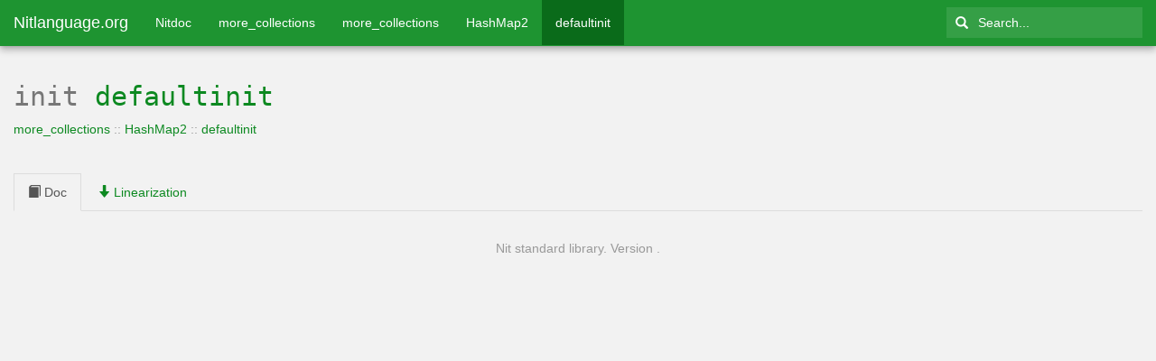

--- FILE ---
content_type: text/html; charset=utf-8
request_url: http://nitlanguage.org/doc/stdlib/property_more_collections_58d_58dHashMap2_58d_58ddefaultinit.html
body_size: 3038
content:
<!DOCTYPE html>
<head>
 <meta charset='utf-8'/>
 <link rel='stylesheet' href='.&#47;vendors/bootstrap/css/bootstrap.min.css'/>
 <link rel='stylesheet' href='.&#47;css/nitdoc.bootstrap.css'/>
 <link rel='stylesheet' href='.&#47;css/nitdoc.cards.css'/>
 <link rel='stylesheet' href='.&#47;css/nitdoc.code.css'/>
 <link rel='stylesheet' href='.&#47;css/nitdoc.css'/>
 <link rel='stylesheet' href='.&#47;css/nitdoc.quicksearch.css'/>
 <title>defaultinit</title>
</head>
<body><nav class='navbar navbar-default navbar-fixed-top'>
 <div class='container-fluid'>
  <div class='navbar-header'>
   <button type='button' class='navbar-toggle'        data-toggle='collapse' data-target='#topmenu-collapse'>
    <span class='sr-only'>Toggle menu</span>
    <span class='icon-bar'></span>
    <span class='icon-bar'></span>
    <span class='icon-bar'></span>
   </button>
<span class='navbar-brand'><a href="index.html"><a href="http://nitlanguage.org/">Nitlanguage.org</a></a></span>  </div>
  <div class='collapse navbar-collapse' id='topmenu-collapse'>
   <ul class='nav navbar-nav'>
<li><a href="index.html">Nitdoc</a></li>
<li><a href="package_more_collections.html">more_collections</a></li>
<li><a href="module_more_collections_58d_58dmore_collections.html">more_collections</a></li>
<li><a href="class_more_collections_58d_58dHashMap2.html">HashMap2</a></li>
<li class="active"><a href="property_more_collections_58d_58dHashMap2_58d_58ddefaultinit.html">defaultinit</a></li>
   </ul>
   <div id='search-placeholder'>
   </div>
  </div>
 </div>
</nav>
<div class='container-fluid'>
<div class='page-header'>
<h2 id='[base64]'><span class='signature'><span class='modifier'>init</span>&nbsp;<span class='name'><a href="property_more_collections_58d_58dHashMap2_58d_58ddefaultinit.html">defaultinit</a></span></span></h2>
<p class='text-muted'>
<a href="package_more_collections.html" title="Highly specific, but useful, collections-related classes.">more_collections</a> :: <span><a href="class_more_collections_58d_58dHashMap2.html" title="Simple way to store an `HashMap[K1, HashMap[K2, V]]`">HashMap2</a></span> :: <a href="property_more_collections_58d_58dHashMap2_58d_58ddefaultinit.html">defaultinit</a>
</p>
</div>

<ul class='nav nav-tabs'>
<li class='active'>
 <a data-toggle='tab' href='#doc'>
  <span class='glyphicon glyphicon-book'></span>
 Doc
 </a>
</li>

<li class=''>
 <a data-toggle='tab' href='#lin'>
  <span class='glyphicon glyphicon-arrow-down'></span>
 Linearization
 </a>
</li>

</ul>
<div class='tab-content'>
<div class='tab-pane active' id='doc'>
 <div class='col-sm-12'>

 </div>
</div>

<div class='tab-pane ' id='lin'>
 <div class='col-sm-3'>
<div id='sidebar'>
<h4>Summary</h4>
<div class='summary'>
 <ul class='list-unstyled'>
<li><a href='#Property_32ddefinitions'><h2>Property definitions</h2></a></li>
<li><a href='#def_code_more_collections_36dHashMap2_36ddefaultinit'><h3>more_collections$HashMap2$defaultinit</h3></a></li>
 </ul>
</div>

</div>

 </div>
 <div class='col-sm-9'>
<h2 id='Property_32ddefinitions'>Property definitions</h2>

<div id='lin_more_collections_58d_58dHashMap2_58d_58ddefaultinit'>
		<div class='card active' id='def_code_more_collections_36dHashMap2_36ddefaultinit'>
			<div class='card-body'>
				<h5>
					<span class="init init public glyphicon glyphicon-plus" aria-hidden="true"></span>
					<a href="package_more_collections.html" title="Highly specific, but useful, collections-related classes.">more_collections</a> $ <a href="class_more_collections_58d_58dHashMap2.html" title="Simple way to store an `HashMap[K1, HashMap[K2, V]]`">HashMap2</a> :: <a href="property_more_collections_58d_58dHashMap2_58d_58ddefaultinit.html">defaultinit</a>
					<div class='btn-bar'>
						<button class='btn btn-link' data-toggle='collapse'
						  data-target='#more_collections_36dHashMap2_36ddefaultinit'>
							<span class='glyphicon glyphicon-console' title='Show code' />
						</button>
					</div>
</h5>
				<div id='more_collections_36dHashMap2_36ddefaultinit' class='collapse in'>
					<pre>
<span class="nitcode"><span class="nc_cdef foldable" id="more_collections$HashMap2"><span class="nc_d foldable"><span class="line" id="L137"><span># Simple way to store an `HashMap[K1, HashMap[K2, V]]`
</span></span><span class="line" id="L138"><span>#
</span></span><span class="line" id="L139"><span># ~~~~
</span></span><span class="line" id="L140"><span># var hm2 = new HashMap2[Int, String, Float]
</span></span><span class="line" id="L141"><span># hm2[1, &#34;one&#34;] = 1.0
</span></span><span class="line" id="L142"><span># hm2[2, &#34;two&#34;] = 2.0
</span></span><span class="line" id="L143"><span># assert hm2[1, &#34;one&#34;] == 1.0
</span></span><span class="line" id="L144"><span># assert hm2[2, &#34;not-two&#34;] == null
</span></span><span class="line" id="L145"><span># ~~~~
</span></span></span><span class="line" id="L146"><span class="nc_k">class</span> <a class="titled" href="class_more_collections_58d_58dHashMap2.html" title="class HashMap2"><span class="nc_t nc_def">HashMap2</span></a><span>[</span><span class="nc_t nc_vt">K1</span><span>,</span> <span class="nc_t nc_vt">K2</span><span>,</span> <span class="nc_t nc_vt">V</span><span>]</span>
</span><span class="line" id="L147">
</span><span class="nc_pdef foldable" id="more_collections$HashMap2$_level1"><a id="more_collections$HashMap2$level1"></a><a id="more_collections$HashMap2$level1="></a><span class="line" id="L148">	<span class="nc_k">private</span> <span class="nc_k">var</span> <a class="titled" href="property_more_collections_58d_58dmore_collections_58d_58dHashMap2_58d_58dlevel1.html" title="more_collections$HashMap2$level1"><span class="nc_i nc_def">level1</span></a> <span>=</span> <a class="titled" href="property_core_58d_58dHashMap_58d_58ddefaultinit.html" title="call hash_collection$HashMap$defaultinit"><span class="nc_k">new</span></a> <a class="titled" href="class_core_58d_58dHashMap.html" title="HashMap[K1, HashMap[K2, V]]"><span class="nc_t">HashMap</span></a><span>[</span><span class="nc_t nc_vt titled" title="K1">K1</span><span>,</span> <a class="titled" href="class_core_58d_58dHashMap.html" title="HashMap[K2, V]"><span class="nc_t">HashMap</span></a><span>[</span><span class="nc_t nc_vt titled" title="K2">K2</span><span>,</span> <span class="nc_t nc_vt titled" title="V">V</span><span>]</span><span>]</span>
</span></span><span class="line" id="L149">
</span><span class="nc_pdef foldable" id="more_collections$HashMap2$[]"><span class="nc_d foldable"><span class="line" id="L150">	<span># Return the value associated to the keys `k1` and `k2`.
</span></span><span class="line" id="L151">	<span># Return `null` if no such a value.
</span></span></span><span class="line" id="L152">	<span class="nc_k">fun</span> <a class="titled" href="property_more_collections_58d_58dHashMap2_58d_58d_91d_93d.html" title="more_collections$HashMap2$[]"><span class="nc_def"></span><span>[</span><span>]</span></a><span>(</span><span class="nc_i nc_v titled" title="k1: K1">k1</span><span>:</span> <span class="nc_t nc_vt titled" title="K1">K1</span><span>,</span> <span class="nc_i nc_v titled" title="k2: K2">k2</span><span>:</span> <span class="nc_t nc_vt titled" title="K2">K2</span><span>)</span><span>:</span> <span class="nc_k">nullable</span> <span class="nc_t nc_vt titled" title="V">V</span>
</span><span class="line" id="L153">	<span class="nc_k">do</span>
</span><span class="line" id="L154">		<span class="nc_k">var</span> <span class="nc_i nc_v titled" title="level1: HashMap[K1, HashMap[K2, V]]">level1</span> <span>=</span> <a class="titled" href="class_more_collections_58d_58dHashMap2.html" title="HashMap2[K1, K2, V]"><span class="nc_k">self</span></a><a class="titled" href="property_more_collections_58d_58dmore_collections_58d_58dHashMap2_58d_58dlevel1.html" title="call more_collections$HashMap2$level1"><span>.</span></a><a class="titled" href="property_more_collections_58d_58dmore_collections_58d_58dHashMap2_58d_58dlevel1.html" title="call more_collections$HashMap2$level1"><span class="nc_i">level1</span></a>
</span><span class="line" id="L155">		<span class="nc_k">var</span> <span class="nc_i nc_v titled" title="level2: nullable HashMap[K2, V]">level2</span> <span>=</span> <span class="nc_i nc_v titled" title="level1: HashMap[K1, HashMap[K2, V]]">level1</span><a class="titled" href="property_core_58d_58dMapRead_58d_58dget_or_null.html?def=def_code_core_36dHashMap_36dMapRead_58d_58dget_or_null#lin" title="call hash_collection$HashMap$get_or_null"><span>.</span></a><a class="titled" href="property_core_58d_58dMapRead_58d_58dget_or_null.html?def=def_code_core_36dHashMap_36dMapRead_58d_58dget_or_null#lin" title="call hash_collection$HashMap$get_or_null"><span class="nc_i">get_or_null</span></a><span>(</span><span class="nc_i nc_v titled" title="k1: K1">k1</span><span>)</span>
</span><span class="line" id="L156">		<span class="nc_k">if</span> <span class="nc_i nc_v titled" title="level2: nullable HashMap[K2, V]">level2</span> <a class="titled" href="property_core_58d_58dObject_58d_58d_61d_61d.html?def=def_code_core_36dMapRead_36dObject_58d_58d_61d_61d#lin" title="call abstract_collection$MapRead$=="><span class="nc_o">==</span></a> <span class="nc_k titled" title="null">null</span> <span class="nc_k">then</span> <span class="nc_k">return</span> <span class="nc_k titled" title="null">null</span>
</span><span class="line" id="L157">		<span class="nc_k">return</span> <span class="nc_i nc_v titled" title="level2: nullable HashMap[K2, V]">level2</span><a class="titled" href="property_core_58d_58dMapRead_58d_58dget_or_null.html?def=def_code_core_36dHashMap_36dMapRead_58d_58dget_or_null#lin" title="call hash_collection$HashMap$get_or_null"><span>.</span></a><a class="titled" href="property_core_58d_58dMapRead_58d_58dget_or_null.html?def=def_code_core_36dHashMap_36dMapRead_58d_58dget_or_null#lin" title="call hash_collection$HashMap$get_or_null"><span class="nc_i">get_or_null</span></a><span>(</span><span class="nc_i nc_v titled" title="k2: K2">k2</span><span>)</span>
</span><span class="line" id="L158">	<span class="nc_k">end</span>
</span></span><span class="line" id="L159">
</span><span class="nc_pdef foldable" id="more_collections$HashMap2$[]="><span class="nc_d foldable"><span class="line" id="L160">	<span># Set `v` the value associated to the keys `k1` and `k2`.
</span></span></span><span class="line" id="L161">	<span class="nc_k">fun</span> <a class="titled" href="property_more_collections_58d_58dHashMap2_58d_58d_91d_93d_61d.html" title="more_collections$HashMap2$[]="><span class="nc_def"></span><span>[</span><span>]</span><span>=</span></a><span>(</span><span class="nc_i nc_v titled" title="k1: K1">k1</span><span>:</span> <span class="nc_t nc_vt titled" title="K1">K1</span><span>,</span> <span class="nc_i nc_v titled" title="k2: K2">k2</span><span>:</span> <span class="nc_t nc_vt titled" title="K2">K2</span><span>,</span> <span class="nc_i nc_v titled" title="v: V">v</span><span>:</span> <span class="nc_t nc_vt titled" title="V">V</span><span>)</span>
</span><span class="line" id="L162">	<span class="nc_k">do</span>
</span><span class="line" id="L163">		<span class="nc_k">var</span> <span class="nc_i nc_v titled" title="level1: HashMap[K1, HashMap[K2, V]]">level1</span> <span>=</span> <a class="titled" href="class_more_collections_58d_58dHashMap2.html" title="HashMap2[K1, K2, V]"><span class="nc_k">self</span></a><a class="titled" href="property_more_collections_58d_58dmore_collections_58d_58dHashMap2_58d_58dlevel1.html" title="call more_collections$HashMap2$level1"><span>.</span></a><a class="titled" href="property_more_collections_58d_58dmore_collections_58d_58dHashMap2_58d_58dlevel1.html" title="call more_collections$HashMap2$level1"><span class="nc_i">level1</span></a>
</span><span class="line" id="L164">		<span class="nc_k">var</span> <span class="nc_i nc_v titled" title="level2: nullable HashMap[K2, V]">level2</span> <span>=</span> <span class="nc_i nc_v titled" title="level1: HashMap[K1, HashMap[K2, V]]">level1</span><a class="titled" href="property_core_58d_58dMapRead_58d_58dget_or_null.html?def=def_code_core_36dHashMap_36dMapRead_58d_58dget_or_null#lin" title="call hash_collection$HashMap$get_or_null"><span>.</span></a><a class="titled" href="property_core_58d_58dMapRead_58d_58dget_or_null.html?def=def_code_core_36dHashMap_36dMapRead_58d_58dget_or_null#lin" title="call hash_collection$HashMap$get_or_null"><span class="nc_i">get_or_null</span></a><span>(</span><span class="nc_i nc_v titled" title="k1: K1">k1</span><span>)</span>
</span><span class="line" id="L165">		<span class="nc_k">if</span> <span class="nc_i nc_v titled" title="level2: nullable HashMap[K2, V]">level2</span> <a class="titled" href="property_core_58d_58dObject_58d_58d_61d_61d.html?def=def_code_core_36dMapRead_36dObject_58d_58d_61d_61d#lin" title="call abstract_collection$MapRead$=="><span class="nc_o">==</span></a> <span class="nc_k titled" title="null">null</span> <span class="nc_k">then</span>
</span><span class="line" id="L166">			<span class="nc_i nc_v titled" title="level2: nullable HashMap[K2, V]">level2</span> <span>=</span> <a class="titled" href="property_core_58d_58dHashMap_58d_58ddefaultinit.html" title="call hash_collection$HashMap$defaultinit"><span class="nc_k">new</span></a> <a class="titled" href="class_core_58d_58dHashMap.html" title="HashMap[K2, V]"><span class="nc_t">HashMap</span></a><span>[</span><span class="nc_t nc_vt titled" title="K2">K2</span><span>,</span> <span class="nc_t nc_vt titled" title="V">V</span><span>]</span>
</span><span class="line" id="L167">			<span class="nc_i nc_v titled" title="level1: HashMap[K1, HashMap[K2, V]]">level1</span><span>[</span><span class="nc_i nc_v titled" title="k1: K1">k1</span><span>]</span> <a class="titled" href="property_core_58d_58dMap_58d_58d_91d_93d_61d.html?def=def_code_core_36dHashMap_36dMap_58d_58d_91d_93d_61d#lin" title="call hash_collection$HashMap$[]="><span>=</span></a> <span class="nc_i nc_v titled" title="level2: nullable HashMap[K2, V]">level2</span>
</span><span class="line" id="L168">		<span class="nc_k">end</span>
</span><span class="line" id="L169">		<span class="nc_i nc_v titled" title="level2: nullable HashMap[K2, V]">level2</span><span>[</span><span class="nc_i nc_v titled" title="k2: K2">k2</span><span>]</span> <a class="titled" href="property_core_58d_58dMap_58d_58d_91d_93d_61d.html?def=def_code_core_36dHashMap_36dMap_58d_58d_91d_93d_61d#lin" title="call hash_collection$HashMap$[]="><span>=</span></a> <span class="nc_i nc_v titled" title="v: V">v</span>
</span><span class="line" id="L170">	<span class="nc_k">end</span>
</span></span><span class="line" id="L171">
</span><span class="nc_pdef foldable" id="more_collections$HashMap2$remove_at"><span class="nc_d foldable"><span class="line" id="L172">	<span># Remove the item at `k1` and `k2`
</span></span></span><span class="line" id="L173">	<span class="nc_k">fun</span> <a class="titled" href="property_more_collections_58d_58dHashMap2_58d_58dremove_at.html" title="more_collections$HashMap2$remove_at"><span class="nc_def"></span><span class="nc_i">remove_at</span></a><span>(</span><span class="nc_i nc_v titled" title="k1: K1">k1</span><span>:</span> <span class="nc_t nc_vt titled" title="K1">K1</span><span>,</span> <span class="nc_i nc_v titled" title="k2: K2">k2</span><span>:</span> <span class="nc_t nc_vt titled" title="K2">K2</span><span>)</span>
</span><span class="line" id="L174">	<span class="nc_k">do</span>
</span><span class="line" id="L175">		<span class="nc_k">var</span> <span class="nc_i nc_v titled" title="level1: HashMap[K1, HashMap[K2, V]]">level1</span> <span>=</span> <a class="titled" href="class_more_collections_58d_58dHashMap2.html" title="HashMap2[K1, K2, V]"><span class="nc_k">self</span></a><a class="titled" href="property_more_collections_58d_58dmore_collections_58d_58dHashMap2_58d_58dlevel1.html" title="call more_collections$HashMap2$level1"><span>.</span></a><a class="titled" href="property_more_collections_58d_58dmore_collections_58d_58dHashMap2_58d_58dlevel1.html" title="call more_collections$HashMap2$level1"><span class="nc_i">level1</span></a>
</span><span class="line" id="L176">		<span class="nc_k">var</span> <span class="nc_i nc_v titled" title="level2: nullable HashMap[K2, V]">level2</span> <span>=</span> <span class="nc_i nc_v titled" title="level1: HashMap[K1, HashMap[K2, V]]">level1</span><a class="titled" href="property_core_58d_58dMapRead_58d_58dget_or_null.html?def=def_code_core_36dHashMap_36dMapRead_58d_58dget_or_null#lin" title="call hash_collection$HashMap$get_or_null"><span>.</span></a><a class="titled" href="property_core_58d_58dMapRead_58d_58dget_or_null.html?def=def_code_core_36dHashMap_36dMapRead_58d_58dget_or_null#lin" title="call hash_collection$HashMap$get_or_null"><span class="nc_i">get_or_null</span></a><span>(</span><span class="nc_i nc_v titled" title="k1: K1">k1</span><span>)</span>
</span><span class="line" id="L177">		<span class="nc_k">if</span> <span class="nc_i nc_v titled" title="level2: nullable HashMap[K2, V]">level2</span> <a class="titled" href="property_core_58d_58dObject_58d_58d_61d_61d.html?def=def_code_core_36dMapRead_36dObject_58d_58d_61d_61d#lin" title="call abstract_collection$MapRead$=="><span class="nc_o">==</span></a> <span class="nc_k titled" title="null">null</span> <span class="nc_k">then</span> <span class="nc_k">return</span>
</span><span class="line" id="L178">		<span class="nc_i nc_v titled" title="level2: nullable HashMap[K2, V]">level2</span><a class="titled" href="property_core_58d_58dMapRead_58d_58dkeys.html?def=def_code_core_36dHashMap_36dMapRead_58d_58dkeys#lin" title="call hash_collection$HashMap$keys"><span>.</span></a><a class="titled" href="property_core_58d_58dMapRead_58d_58dkeys.html?def=def_code_core_36dHashMap_36dMapRead_58d_58dkeys#lin" title="call hash_collection$HashMap$keys"><span class="nc_i">keys</span></a><a class="titled" href="property_core_58d_58dRemovableCollection_58d_58dremove.html" title="call abstract_collection$RemovableCollection$remove"><span>.</span></a><a class="titled" href="property_core_58d_58dRemovableCollection_58d_58dremove.html" title="call abstract_collection$RemovableCollection$remove"><span class="nc_i">remove</span></a><span>(</span><span class="nc_i nc_v titled" title="k2: K2">k2</span><span>)</span>
</span><span class="line" id="L179">	<span class="nc_k">end</span>
</span></span><span class="line" id="L180">
</span><span class="nc_pdef foldable" id="more_collections$HashMap2$has"><span class="nc_d foldable"><span class="line" id="L181">	<span># Is there a value at `k1, k2`?
</span></span></span><span class="line" id="L182">	<span class="nc_k">fun</span> <a class="titled" href="property_more_collections_58d_58dHashMap2_58d_58dhas.html" title="more_collections$HashMap2$has"><span class="nc_def"></span><span class="nc_i">has</span></a><span>(</span><span class="nc_i nc_v titled" title="k1: K1">k1</span><span>:</span> <span class="nc_t nc_vt titled" title="K1">K1</span><span>,</span> <span class="nc_i nc_v titled" title="k2: K2">k2</span><span>:</span> <span class="nc_t nc_vt titled" title="K2">K2</span><span>)</span><span>:</span> <a class="titled" href="class_core_58d_58dBool.html" title="Bool"><span class="nc_t">Bool</span></a>
</span><span class="line" id="L183">	<span class="nc_k">do</span>
</span><span class="line" id="L184">		<span class="nc_k">if</span> <a class="titled" href="class_core_58d_58dBool.html" title="Bool"><span class="nc_k">not</span></a> <a class="titled" href="property_more_collections_58d_58dmore_collections_58d_58dHashMap2_58d_58dlevel1.html" title="call more_collections$HashMap2$level1"><span class="nc_i">level1</span></a><a class="titled" href="property_core_58d_58dMapRead_58d_58dkeys.html?def=def_code_core_36dHashMap_36dMapRead_58d_58dkeys#lin" title="call hash_collection$HashMap$keys"><span>.</span></a><a class="titled" href="property_core_58d_58dMapRead_58d_58dkeys.html?def=def_code_core_36dHashMap_36dMapRead_58d_58dkeys#lin" title="call hash_collection$HashMap$keys"><span class="nc_i">keys</span></a><a class="titled" href="property_core_58d_58dCollection_58d_58dhas.html" title="call abstract_collection$Collection$has"><span>.</span></a><a class="titled" href="property_core_58d_58dCollection_58d_58dhas.html" title="call abstract_collection$Collection$has"><span class="nc_i">has</span></a><span>(</span><span class="nc_i nc_v titled" title="k1: K1">k1</span><span>)</span> <span class="nc_k">then</span> <span class="nc_k">return</span> <a class="titled" href="class_core_58d_58dBool.html" title="Bool"><span class="nc_k">false</span></a>
</span><span class="line" id="L185">		<span class="nc_k">return</span> <a class="titled" href="property_more_collections_58d_58dmore_collections_58d_58dHashMap2_58d_58dlevel1.html" title="call more_collections$HashMap2$level1"><span class="nc_i">level1</span></a><span>[</span><span class="nc_i nc_v titled" title="k1: K1">k1</span><span>]</span><a class="titled" href="property_core_58d_58dMapRead_58d_58dkeys.html?def=def_code_core_36dHashMap_36dMapRead_58d_58dkeys#lin" title="call hash_collection$HashMap$keys"><span>.</span></a><a class="titled" href="property_core_58d_58dMapRead_58d_58dkeys.html?def=def_code_core_36dHashMap_36dMapRead_58d_58dkeys#lin" title="call hash_collection$HashMap$keys"><span class="nc_i">keys</span></a><a class="titled" href="property_core_58d_58dCollection_58d_58dhas.html" title="call abstract_collection$Collection$has"><span>.</span></a><a class="titled" href="property_core_58d_58dCollection_58d_58dhas.html" title="call abstract_collection$Collection$has"><span class="nc_i">has</span></a><span>(</span><span class="nc_i nc_v titled" title="k2: K2">k2</span><span>)</span>
</span><span class="line" id="L186">	<span class="nc_k">end</span>
</span></span><span class="line" id="L187">
</span><span class="nc_pdef foldable" id="more_collections$HashMap2$clear"><span class="nc_d foldable"><span class="line" id="L188">	<span># Remove all items
</span></span></span><span class="line" id="L189">	<span class="nc_k">fun</span> <a class="titled" href="property_more_collections_58d_58dHashMap2_58d_58dclear.html" title="more_collections$HashMap2$clear"><span class="nc_def"></span><span class="nc_i">clear</span></a> <span class="nc_k">do</span> <a class="titled" href="property_more_collections_58d_58dmore_collections_58d_58dHashMap2_58d_58dlevel1.html" title="call more_collections$HashMap2$level1"><span class="nc_i">level1</span></a><a class="titled" href="property_core_58d_58dMap_58d_58dclear.html?def=def_code_core_36dHashMap_36dMap_58d_58dclear#lin" title="call hash_collection$HashMap$clear"><span>.</span></a><a class="titled" href="property_core_58d_58dMap_58d_58dclear.html?def=def_code_core_36dHashMap_36dMap_58d_58dclear#lin" title="call hash_collection$HashMap$clear"><span class="nc_i">clear</span></a>
</span></span><span class="line" id="L190"><span class="nc_k">end</span></span></span></span>
</pre>
					<span class='text-muted'>lib/more_collections/more_collections.nit:137,1--190,3</span>
				</div>
			</div>
		</div>

</div>

 </div>
</div>

</div>
</div>
<div class='footer'>
Nit standard library. Version .</div>
<script src='quicksearch-list.js'></script>
<script src='.&#47;vendors/jquery/jquery-1.11.1.min.js'></script>
<script src='.&#47;vendors/jquery/jquery-ui-1.10.4.custom.min.js'></script>
<script src='.&#47;vendors/bootstrap/js/bootstrap.min.js'></script>
<script src='.&#47;js/nitdoc.utils.js'></script>
<script src='.&#47;js/nitdoc.quicksearch.js'></script>
</body>
</html>


--- FILE ---
content_type: text/css; charset=utf-8
request_url: http://nitlanguage.org/doc/stdlib/css/nitdoc.cards.css
body_size: 637
content:
/*
 * Licensed under the Apache License, Version 2.0 (the "License");
 * you may not use this file except in compliance with the License.
 * You may obtain a copy of the License at
 *
 *     http://www.apache.org/licenses/LICENSE-2.0
 *
 * Unless required by applicable law or agreed to in writing, software
 * distributed under the License is distributed on an "AS IS" BASIS,
 * WITHOUT WARRANTIES OR CONDITIONS OF ANY KIND, either express or implied.
 * See the License for the specific language governing permissions and
 * limitations under the License.
 */

/* cards */

.card.active {
	border: 1px solid #1E9431;
}

.card-heading {
    margin-top: 0;
    margin-bottom: 5px;
}

.card {
	display: table;
	width: 100%;
	background: #fff;
	border: 1px solid #eee;
	margin-top: 10px;
	box-shadow: -1px -1px 3px rgba(0,0,0,.06), 1px 1px 3px rgba(0,0,0,.12);
}

.card-body, .card-left, .card-right {
	display: table-cell;
	padding: 15px;
}

.card-body {
	padding: 15px 0;
	width: 100%
}

.card-body:first-child {
	padding-left: 15px;
}

.card-body:last-child {
	padding-right: 15px;
}

.card-list {
	margin-top: 10px;
}

.card-list > .card:first-child {
	border-top: 1px solid #ddd;
}

.card-list > .card {
	margin-top: 0;
	border-top: none;
}

.card-title {
    margin-top: 0;
}


--- FILE ---
content_type: text/css; charset=utf-8
request_url: http://nitlanguage.org/doc/stdlib/css/nitdoc.code.css
body_size: 926
content:
/*
 * Licensed under the Apache License, Version 2.0 (the "License");
 * you may not use this file except in compliance with the License.
 * You may obtain a copy of the License at
 *
 *     http://www.apache.org/licenses/LICENSE-2.0
 *
 * Unless required by applicable law or agreed to in writing, software
 * distributed under the License is distributed on an "AS IS" BASIS,
 * WITHOUT WARRANTIES OR CONDITIONS OF ANY KIND, either express or implied.
 * See the License for the specific language governing permissions and
 * limitations under the License.
 */

/* Code Highlighting */

.nitcode a { color: inherit; text-decoration: inherit; } /* hide links */
.nitcode a:hover { text-decoration: underline; } /* underline links */

/* lexical raw tokens. independent of usage or semantic: */
.nitcode .nc_c { color: gray; font-style: italic; } /* comment */
.nitcode .nc_d { color: #3D8127; font-style: italic; } /* documentation comments */
.nitcode .nc_k { font-weight: bold; } /* keyword */
.nitcode .nc_o {} /* operator */
.nitcode .nc_i {} /* standard identifier */
.nitcode .nc_t { color: #445588; font-weight: bold; } /* type/class identifier */
.nitcode .nc_a { color: #445588; font-style: italic; } /* old style attribute identifier */
.nitcode .nc_l { color: #009999; } /* char and number literal */
.nitcode .nc_s { color: #8F1546; } /* string literal */

/* syntactic token usage. added because of their position in the AST */
.nitcode .nc_ast { color: blue; } /* assert label */
.nitcode .nc_la { color: blue; } /* break/continue label */
.nitcode .nc_m { color: #445588; } /* module name */

/* syntactic groups */
.nitcode .nc_def { font-weight: bold; color: blue; } /* name used in a definition */
.nitcode .nc_def.nc_a { color: blue; } /* name used in a attribute definition */
.nitcode .nc_def.nc_t { color: blue; } /* name used in a class or vt definition */
.nitcode .nc_ss { color: #9E6BEB; } /* superstrings */
.nitcode .nc_cdef {} /* A whole class definition */
.nitcode .nc_pdef {} /* A whole property definition */

/* semantic token usage */
.nitcode .nc_v { font-style: italic; } /* local variable or parameter */
.nitcode .nc_vt { font-style: italic; } /* virtual type or formal type */
.nitcode .nc_error { border: 1px red solid;} /* not used */


--- FILE ---
content_type: text/css; charset=utf-8
request_url: http://nitlanguage.org/doc/stdlib/css/nitdoc.css
body_size: 1048
content:
/*
 * Licensed under the Apache License, Version 2.0 (the "License");
 * you may not use this file except in compliance with the License.
 * You may obtain a copy of the License at
 *
 *     http://www.apache.org/licenses/LICENSE-2.0
 *
 * Unless required by applicable law or agreed to in writing, software
 * distributed under the License is distributed on an "AS IS" BASIS,
 * WITHOUT WARRANTIES OR CONDITIONS OF ANY KIND, either express or implied.
 * See the License for the specific language governing permissions and
 * limitations under the License.
 */

/* Top menu */

.navbar-fixed-top {
	background-color: #1E9431;
	box-shadow: 0 0 4px rgba(0,0,0,.14),0 4px 8px rgba(0,0,0,.28);
}

.navbar-brand > a {
	color: #fff;
}

.container > .navbar-header, .container-fluid > .navbar-header, .container > .navbar-collapse, .container-fluid > .navbar-collapse {
    margin-right: auto;
    margin-left: auto;
}

.navbar-default .navbar-collapse, .navbar-default .navbar-form {
	border-color: transparent;
}

.navbar-toggle {
	float: left;
}

/* Body */

body {
	background: #f2f2f2;
	margin-top: 70px;
	margin-bottom: 70px;
}

h1, h2, h3, h4, h5, h6 {
	color: #666;
}

.page-header {
    margin-top: 0;
    border: none;
}

#sidebar { margin-top: 15px; }

pre {
	white-space: pre-wrap;
}

.footer {
	color: #999;
	text-align: center;
	padding: 10px;
	margin: 20px 0;
}

/* ui */

.btn-bar { margin-top: -5px; float: right }
.btn-bar .btn { padding: 5px 10px; }

/* Doc */

.nitdoc > *:first-child {
	margin-top: 0;
}

.signature {
	color: #777;
	font-family: monospace;
}

.signature .name {
	font-weight: bold;
}

.page-header .signature .name, .signature .signature .name {
	font-weight: normal;
}

/* Summary */

.summary h1 { font-size: 14px; margin: 10px 0 5px 0;   font-weight: bold; }
.summary h2 { font-size: 13px; margin:  9px 0 5px 5px; font-weight: bold; }
.summary h3 { font-size: 12px; margin:  8px 0 5px 10px; }
.summary h4 { font-size: 11px; margin:  7px 0 5px 15px; }
.summary h5 { font-size: 10px; margin:  6px 0 5px 20px; }
.summary h6 { font-size:  9px; margin:  5px 0 5px 25px; }

.summary a, .summary a:hover { color: #666; }

/*
 * Nit
 */

.nitdoc h1, .nitdoc h2, .nitdoc h3, .nitdoc h4, .nitdoc h5, .nitdoc h6 {
	color: #333;
}

.nitdoc .synopsis {
	margin-top: 0;
}

.public {
	color: #5cb85c;
}

.protected {
	color: #f0ad4e;
}

.private {
	color: #a94442;
}


--- FILE ---
content_type: application/javascript; charset=utf-8
request_url: http://nitlanguage.org/doc/stdlib/js/nitdoc.quicksearch.js
body_size: 2647
content:
/*
 * Licensed under the Apache License, Version 2.0 (the "License");
 * you may not use this file except in compliance with the License.
 * You may obtain a copy of the License at
 *
 *     http://www.apache.org/licenses/LICENSE-2.0
 *
 * Unless required by applicable law or agreed to in writing, software
 * distributed under the License is distributed on an "AS IS" BASIS,
 * WITHOUT WARRANTIES OR CONDITIONS OF ANY KIND, either express or implied.
 * See the License for the specific language governing permissions and
 * limitations under the License.
 */

/* Nitdoc QuickSearch widget */

$.widget("nitdoc.quicksearch", {

	options: {
		list: {}, // List of raw results generated by nitdoc tool
		fieldAttrs: {
			autocomplete: "off",
		},
		maxSize: 10
	},

	_create: function() {
		// set widget options
		this.element.attr(this.options.fieldAttrs);
		// event dispatch
		this._on(this.element, {
			"keydown": this._doKeyDown,
			"keyup": this._doKeyUp,
			"input": this._doInput
		});
		// add result table element once
		this._popup = $("<div/>")
			.attr("id", "nitdoc-qs-popup")
			.css("position", "absolute")
			.css("z-index", 10000)
			.hide();
		$("body").append(this._popup);
		// make table disappear when a click occurs outside
		$(document).click($.proxy(this.close, this));
		this._autosizeTable();
	},

	/* events */

	_doKeyDown: function(event) {
		switch(event.keyCode) {
			case 38: // Up
				this._selectPrev();
				return false;
			case 40: // Down
				this._selectNext();
				return false;
			default:
				return true;
		 }
	},

	_doKeyUp: function(event) {
		switch(event.keyCode) {
			case 38: // Up
			case 40: // Down
				break;
			case 13: // Enter
				this._loadResult();
				return false;
			case 27: // Escape
				this.element.blur();
				this.close();
				return true;
			default: // Other keys
				return true;
		}
	},

	_doInput: function(event) {
		Utils.delayEvent($.proxy(this.search, this));
	},

	/* Result lookup */

	_getResults: function(query) {
		var results = [];

		// Prefix matches
		var prefix_matches = [];
		for(var entry in this.options.list) {
			if(!entry.startsWith(query, true)) {
				continue;
			}
			var cat = {
				name: entry,
				entries: this.options.list[entry]
			};
			prefix_matches.push(cat);

			if(entry == query) {
				cat.rank = 10;
			} else if(entry.toUpperCase() == query.toUpperCase()) {
				cat.rank = 5;
			} else if(entry[0] == query[0]) {
				cat.rank = 1.1 + query.dice(entry);
			} else {
				cat.rank = 1 + query.dice(entry);
			}
		}
		if(prefix_matches.length > 0) {
			prefix_matches.sort(this._rankSorter);
			for(var i in prefix_matches) {
				var cat = prefix_matches[i];
				for(var j in cat.entries) {
					var entry = cat.entries[j];
					entry.name = cat.name;
					results.push(entry);
				}
			}
			return results;
		}

		// Partial matches
		var partial_matches = [];
		for(var entry in this.options.list) {
			var cat = {
				name: entry,
				entries: this.options.list[entry]
			}
			cat.rank = query.dice(entry);
			if(cat.rank > 0) {
				partial_matches.push(cat);
			}
		}
		if(partial_matches.length > 0) {
			partial_matches.sort(this._rankSorter);
			for(var i in partial_matches) {
				var cat = partial_matches[i];
				for(var j in cat.entries) {
					var entry = cat.entries[j];
					entry.name = cat.name;
					results.push(entry);
				}
			}
		}

		return results;
	},

	_rankSorter: function(a, b){
		if(a.rank < b.rank) {
			return 1;
		} else if(a.rank > b.rank) {
			return -1;
		}
		return 0;
	},

	/* Results table */

	search: function() {
		var query = this.element.val();
		if(query) {
			var results = this._getResults(query);
			this.open(query, results);
		}
	},

	open: function(query, results) {
		this._popup.empty();
		this._cards = [];
		this._index = -1;

		if(results.length == 0) {
			this.addNoResultCard();
		}

		if(results.length >= this.options.maxSize) {
			this.addOverflowUp(false);
		}

		for(var i in results) {
			var result = results[i];
			this.addCard(result.name, result.txt, result.url, this.options.rowCatClass)
		}

		if(results.length >= this.options.maxSize) {
			this.addOverflowDown(true);
		}

		if(results.length > 0) {
			this._setIndex(0);
		}

		this._popup.show();
		this._autosizeTable();
	},

	close: function(target) {
		if(target != this.element && target != this._popup) {
			this._popup.hide();
		}
	},

	addCard: function(name, txt, url, cls) {
		var card = $("<div/>")
			.addClass("qs-card")
			.addClass("qs-result")
			.data("searchDetails", {name: name, url: url})
			.data("index", this._cards.length)
			.append(
				$("<h1/>")
				.html(name)
				.addClass(cls)
			)
			.append(
				$("<span/>")
				.html(txt)
				.addClass("qs-info")
			)
			.mouseover($.proxy(this._mouseOverRow, this))
			.click($.proxy(this._clickRow, this))
		this._cards.push(card);
		if(this._cards.length >= this.options.maxSize) {
			card.hide();
		}
		this._popup.append(card);
	},

	addOverflowUp: function(active) {
		this._popup.append(
			$("<div/>")
			.addClass("qs-overflow")
			.addClass("qs-overflow-up")
			.addClass(active ? "qs-overflow-active": "")
			.html("&#x25B2;")
			.click($.proxy(this._clickPrev, this))
		);
	},

	addOverflowDown: function(active) {
		this._popup.append(
			$("<div/>")
			.addClass("qs-overflow")
			.addClass("qs-overflow-down")
			.addClass(active ? "qs-overflow-active": "")
			.html("&#x25BC;")
			.click($.proxy(this._clickNext, this))
		);
	},

	addNoResultCard: function() {
		var card = $("<div/>")
			.addClass("qs-card qs-noresult")
			.html("Sorry, there is no match...");
		this._popup.append(card);
	},

	_autosizeTable: function() {
		this._popup.position({
			my: "left top",
			at: "left bottom",
			of: this.element
		});
		this._popup
			.css("min-width", this.element.outerWidth())
			.css("max-width", this.element.outerWidth());
	},

	_hasIndex: function(index) {
		return index >= 0 && index < this._cards.length;
	},

	_hasPrev: function(index) {
		return index - 1 >= 0;
	},

	_hasNext: function(index) {
		return index + 1 < this._cards.length;
	},

	_setIndex: function(index) {
		if(this._hasIndex(this._index)) {
			this._cards[this._index].removeClass("qs-active");
		}
		this._index = index;
		if(this._hasIndex(this._index)) {
			this._cards[this._index].addClass("qs-active");
		}
	},

	_selectPrev: function() {
		if(this._hasPrev(this._index)) {
			this._setIndex(this._index - 1);
			if(!this._cards[this._index].is(":visible")) {
				this._popup.find(".qs-result:visible").last().hide();
				this._popup.find(".qs-overflow-down").addClass("qs-overflow-active");
				this._cards[this._index].show();
				if(!this._hasPrev(this._index)) {
					this._popup.find(".qs-overflow-up").removeClass("qs-overflow-active");
				}
			}
		} else {
		}
	},

	_selectNext: function() {
		if(this._hasNext(this._index)) {
			this._setIndex(this._index + 1);
			if(!this._cards[this._index].is(":visible")) {
				this._popup.find(".qs-result:visible").first().hide();
				this._popup.find(".qs-overflow-up").addClass("qs-overflow-active");
				this._cards[this._index].show();
				if(!this._hasNext(this._index)) {
					this._popup.find(".qs-overflow-down").removeClass("qs-overflow-active");
				}
			}
		}
	},

	// Load selected search result page
	_loadResult: function() {
		if(this._index > -1) {
			window.location = this._cards[this._index].data("searchDetails").url;
			return;
		}
		if(this.element.val().length == 0) { return; }

		window.location = this.options.gotoPage + "#q=" + this.element.val();
		if(window.location.href.indexOf(this.options.gotoPage) > -1) {
			location.reload();
		}
	},

	/* table events */

	_clickNext: function(event) {
		event.stopPropagation();
		this._selectNext();
	},

	_clickPrev: function(event) {
		event.stopPropagation();
		this._selectPrev();
	},

	_clickRow: function(event) {
		window.location = $(event.currentTarget).data("searchDetails")["url"];
	},

	_mouseOverRow: function(event) {
		this._setIndex($(event.currentTarget).data("index"));
	}
});

var searchField = $("<input/>")
.addClass("form-control search-input")
.attr({
	id: "nitdoc-qs-field",
	type: "text",
	placeholder: "Search..."
})

$("#search-placeholder").append(
	$("<form>")
	.addClass("navbar-form navbar-right")
	.on("submit", function() { return false; })
	.css("margin-bottom", 0)
	.css("margin-top", 0)
	.append(
		$("<div>")
		.addClass("form-group has-icon")
		.append(searchField)
		.append(
			$("<span>")
			.addClass("glyphicon glyphicon-search form-control-icon text-muted")
		)
	)
);

searchField.quicksearch({
	list: this.nitdocQuickSearchRawList
});
